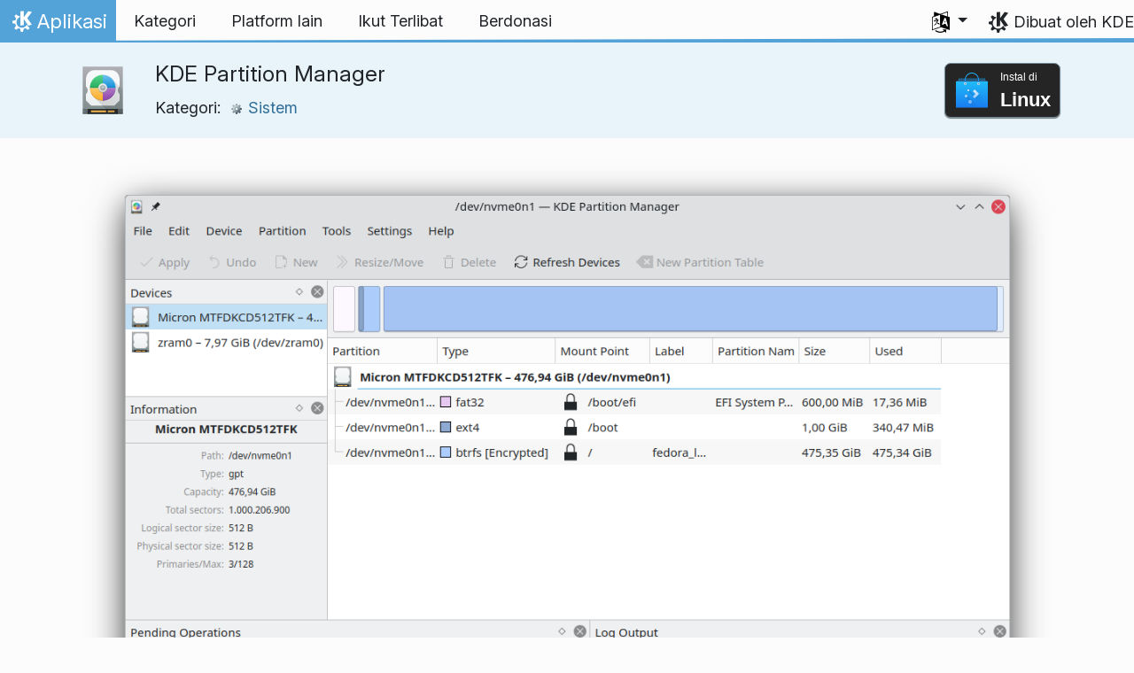

--- FILE ---
content_type: text/html
request_url: https://apps.kde.org/id/partitionmanager/
body_size: 14083
content:
<!doctype html><html lang=id itemscope itemtype=http://schema.org/WebPage><head><meta charset=utf-8><meta name=viewport content="width=device-width,initial-scale=1,shrink-to-fit=no"><meta name=description content="Kelola disk, partisi, dan sistem file"><title>KDE Partition Manager - Aplikasi KDE</title><link rel=apple-touch-icon sizes=180x180 href=/apple-touch-icon.png><link rel=icon type=image/png sizes=32x32 href=/favicon-32x32.png><link rel=icon type=image/png sizes=16x16 href=/favicon-16x16.png><link rel=manifest href=/site.webmanifest><link rel=mask-icon href=/safari-pinned-tab.svg color=#1f99f3><meta name=msapplication-TileColor content="#1f99f3"><meta name=theme-color content="#1f99f3"><link href=/id/partitionmanager/index.xml rel=alternate type=application/rss+xml title="KDE Partition Manager"><meta property="og:url" content="https://apps.kde.org/id/partitionmanager/"><meta property="og:site_name" content="Aplikasi KDE"><meta property="og:title" content="KDE Partition Manager"><meta property="og:description" content="Kelola disk, partisi, dan sistem file"><meta property="og:locale" content="id"><meta property="og:type" content="article"><meta property="article:section" content="applications"><meta property="og:image" content="https://cdn.kde.org/screenshots/partitionmanager/partitionmanager.png"><meta name=twitter:card content="summary_large_image"><meta name=twitter:image content="https://cdn.kde.org/screenshots/partitionmanager/partitionmanager.png"><meta name=twitter:title content="KDE Partition Manager"><meta name=twitter:description content="Kelola disk, partisi, dan sistem file"><script type=application/ld+json>{"@context":"http://schema.org","@type":"WebSite","url":"https:\/\/apps.kde.org\/","name":"KDE Partition Manager","inLanguage":{"@type":"Language","name":"Bahasa Indonesia"},"availableLanguage":[{"@type":"Language","name":"English"},{"@type":"Language","name":"Português brasileiro"},{"@type":"Language","name":"Română"},{"@type":"Language","name":"Français"},{"@type":"Language","name":"Español"},{"@type":"Language","name":"Català (Valencià)"},{"@type":"Language","name":"Català"},{"@type":"Language","name":"Português"},{"@type":"Language","name":"Italiano"},{"@type":"Language","name":"Azərbaycanca"},{"@type":"Language","name":"Türkçe"},{"@type":"Language","name":"Latviešu"},{"@type":"Language","name":"Nederlands"},{"@type":"Language","name":"British English"},{"@type":"Language","name":"Íslenska"},{"@type":"Language","name":"Norsk (nynorsk)"},{"@type":"Language","name":"Interlingua"},{"@type":"Language","name":"Dansk"},{"@type":"Language","name":"Eesti"},{"@type":"Language","name":"Euskara"},{"@type":"Language","name":"Magyar"},{"@type":"Language","name":"Lietuvių"},{"@type":"Language","name":"Slovenčina"},{"@type":"Language","name":"संस्कृतम्"},{"@type":"Language","name":"ਪੰਜਾਬੀ"},{"@type":"Language","name":"简体中文"},{"@type":"Language","name":"正體中文"},{"@type":"Language","name":"한국어"},{"@type":"Language","name":"Deutsch"},{"@type":"Language","name":"ქართული"},{"@type":"Language","name":"Suomi"},{"@type":"Language","name":"Svenska"},{"@type":"Language","name":"srpski ijekavski (latinica)"},{"@type":"Language","name":"srpski (latinica)"},{"@type":"Language","name":"Český"},{"@type":"Language","name":"Esperanto"},{"@type":"Language","name":"Slovenščina"},{"@type":"Language","name":"Galego"},{"@type":"Language","name":"Polski"},{"@type":"Language","name":"Ελληνικά"},{"@type":"Language","name":"Русский"},{"@type":"Language","name":"српски ијекавски"},{"@type":"Language","name":"српски"},{"@type":"Language","name":"Українська"},{"@type":"Language","name":"Български"},{"@type":"Language","name":"עברית"},{"@type":"Language","name":"العربيّة"},{"@type":"Language","name":"हिन्दी"}]}</script><link rel=canonical href=https://apps.kde.org/id/partitionmanager/><link rel=alternate hreflang=en href=https://apps.kde.org/partitionmanager/ title=English><link rel=alternate hreflang=pt-br href=https://apps.kde.org/pt-br/partitionmanager/ title="Português brasileiro"><link rel=alternate hreflang=ro href=https://apps.kde.org/ro/partitionmanager/ title=Română><link rel=alternate hreflang=fr href=https://apps.kde.org/fr/partitionmanager/ title=Français><link rel=alternate hreflang=es href=https://apps.kde.org/es/partitionmanager/ title=Español><link rel=alternate hreflang=ca-va href=https://apps.kde.org/ca-va/partitionmanager/ title="Català (Valencià)"><link rel=alternate hreflang=ca href=https://apps.kde.org/ca/partitionmanager/ title=Català><link rel=alternate hreflang=pt-pt href=https://apps.kde.org/pt-pt/partitionmanager/ title=Português><link rel=alternate hreflang=it href=https://apps.kde.org/it/partitionmanager/ title=Italiano><link rel=alternate hreflang=az href=https://apps.kde.org/az/partitionmanager/ title=Azərbaycanca><link rel=alternate hreflang=tr href=https://apps.kde.org/tr/partitionmanager/ title=Türkçe><link rel=alternate hreflang=lv href=https://apps.kde.org/lv/partitionmanager/ title=Latviešu><link rel=alternate hreflang=nl href=https://apps.kde.org/nl/partitionmanager/ title=Nederlands><link rel=alternate hreflang=en-gb href=https://apps.kde.org/en-gb/partitionmanager/ title="British English"><link rel=alternate hreflang=is href=https://apps.kde.org/is/partitionmanager/ title=Íslenska><link rel=alternate hreflang=nn href=https://apps.kde.org/nn/partitionmanager/ title="Norsk (nynorsk)"><link rel=alternate hreflang=ia href=https://apps.kde.org/ia/partitionmanager/ title=Interlingua><link rel=alternate hreflang=da href=https://apps.kde.org/da/partitionmanager/ title=Dansk><link rel=alternate hreflang=et href=https://apps.kde.org/et/partitionmanager/ title=Eesti><link rel=alternate hreflang=eu href=https://apps.kde.org/eu/partitionmanager/ title=Euskara><link rel=alternate hreflang=hu href=https://apps.kde.org/hu/partitionmanager/ title=Magyar><link rel=alternate hreflang=lt href=https://apps.kde.org/lt/partitionmanager/ title=Lietuvių><link rel=alternate hreflang=sk href=https://apps.kde.org/sk/partitionmanager/ title=Slovenčina><link rel=alternate hreflang=sa href=https://apps.kde.org/sa/partitionmanager/ title=संस्कृतम्><link rel=alternate hreflang=pa href=https://apps.kde.org/pa/partitionmanager/ title=ਪੰਜਾਬੀ><link rel=alternate hreflang=zh-cn href=https://apps.kde.org/zh-cn/partitionmanager/ title=简体中文><link rel=alternate hreflang=zh-tw href=https://apps.kde.org/zh-tw/partitionmanager/ title=正體中文><link rel=alternate hreflang=ko href=https://apps.kde.org/ko/partitionmanager/ title=한국어><link rel=alternate hreflang=de href=https://apps.kde.org/de/partitionmanager/ title=Deutsch><link rel=alternate hreflang=ka href=https://apps.kde.org/ka/partitionmanager/ title=ქართული><link rel=alternate hreflang=fi href=https://apps.kde.org/fi/partitionmanager/ title=Suomi><link rel=alternate hreflang=sv href=https://apps.kde.org/sv/partitionmanager/ title=Svenska><link rel=alternate hreflang=sr-il href=https://apps.kde.org/sr-il/partitionmanager/ title="srpski ijekavski (latinica)"><link rel=alternate hreflang=sr-la href=https://apps.kde.org/sr-la/partitionmanager/ title="srpski (latinica)"><link rel=alternate hreflang=cs href=https://apps.kde.org/cs/partitionmanager/ title=Český><link rel=alternate hreflang=eo href=https://apps.kde.org/eo/partitionmanager/ title=Esperanto><link rel=alternate hreflang=sl href=https://apps.kde.org/sl/partitionmanager/ title=Slovenščina><link rel=alternate hreflang=gl href=https://apps.kde.org/gl/partitionmanager/ title=Galego><link rel=alternate hreflang=pl href=https://apps.kde.org/pl/partitionmanager/ title=Polski><link rel=alternate hreflang=el href=https://apps.kde.org/el/partitionmanager/ title=Ελληνικά><link rel=alternate hreflang=ru href=https://apps.kde.org/ru/partitionmanager/ title=Русский><link rel=alternate hreflang=sr-ije href=https://apps.kde.org/sr-ije/partitionmanager/ title="српски ијекавски"><link rel=alternate hreflang=sr href=https://apps.kde.org/sr/partitionmanager/ title=српски><link rel=alternate hreflang=uk href=https://apps.kde.org/uk/partitionmanager/ title=Українська><link rel=alternate hreflang=bg href=https://apps.kde.org/bg/partitionmanager/ title=Български><link rel=alternate hreflang=he href=https://apps.kde.org/he/partitionmanager/ title=עברית><link rel=alternate hreflang=ar href=https://apps.kde.org/ar/partitionmanager/ title=العربيّة><link rel=alternate hreflang=hi href=https://apps.kde.org/hi/partitionmanager/ title=हिन्दी><link rel=stylesheet href=/scss/bootstrap.f3d8df6f35473aa4d111b4dd523cce7efd6429b7fda0cf250889875b97d864e4.css integrity="sha256-89jfbzVHOqTREbTdUjzOfv1kKbf9oM8lCImHW5fYZOQ="><link rel=preload href=/fonts/InterVariable.woff2 as=font crossorigin=anonymous><link rel=preload href=/fonts/glyph/glyph.ttf?5ea9rb as=font crossorigin=anonymous><link rel=stylesheet href=/css/bundle.min.31b9dae77cc06a73cd98e6b2f2a05e5acf52fbe3778a8c9fa59444273eef3cc3.css integrity="sha256-Mbna53zAanPNmOay8qBeWs9S++N3ioyfpZREJz7vPMM="><link rel=stylesheet href=https://cdn.kde.org/breeze-icons/icons.css></head><body><header id=KGlobalHeader class="header clearfix"><a class=visually-hidden href=#main>Lewati ke konten</a><nav class="navbar navbar-expand-lg"><a class="kde-logo navbar-brand" href=/id/><span class=visually-hidden>Beranda</span>
Aplikasi
</a><button class=navbar-toggler type=button data-bs-toggle=collapse data-bs-target=#navbarsExampleDefault aria-controls=navbarsExampleDefault aria-expanded=false aria-label="Toggle navigation">
<span class=navbar-toggler-icon></span></button><div class="collapse navbar-collapse" id=navbarsExampleDefault><ul class="navbar-nav col"><li class=nav-item><a class=nav-link href=/id/categories/><span>Kategori</span></a></li><li class=nav-item><a class=nav-link href=/id/platforms/><span>Platform lain</span></a></li><li class=nav-item><a class=nav-link href=https://community.kde.org/Get_Involved><span>Ikut Terlibat</span></a></li><li class=nav-item><a class=nav-link href=https://kde.org/community/donations/><span>Berdonasi</span></a></li></ul><ul class=navbar-nav><li class="nav-item dropdown" aria-describedby=language-picker-description><p class=visually-hidden id=language-picker-description>Pilih bahasa Anda</p><a class="nav-link dropdown-toggle" href=# data-bs-toggle=dropdown role=button aria-haspopup=true aria-expanded=false><img src=/aether/languages.png alt>
<span class="d-lg-none ms-2">Bahasa</span></a><div class="dropdown-menu dropdown-trans" role=listbox><a class="nav-link active dropdown-item" hreflang=id role=option lang=id href=/id/partitionmanager/>Bahasa Indonesia</a>
<a class="nav-link dropdown-item" hreflang=en role=option lang=en href=/partitionmanager/>English</a>
<a class="nav-link dropdown-item" hreflang=az role=option lang=az href=/az/partitionmanager/>Azərbaycanca</a>
<a class="nav-link dropdown-item" hreflang=en-gb role=option lang=en-gb href=/en-gb/partitionmanager/>British English</a>
<a class="nav-link dropdown-item" hreflang=ca role=option lang=ca href=/ca/partitionmanager/>Català</a>
<a class="nav-link dropdown-item" hreflang=ca-va role=option lang=ca-va href=/ca-va/partitionmanager/>Català (Valencià)</a>
<a class="nav-link dropdown-item" hreflang=cs role=option lang=cs href=/cs/partitionmanager/>Český</a>
<a class="nav-link dropdown-item" hreflang=da role=option lang=da href=/da/partitionmanager/>Dansk</a>
<a class="nav-link dropdown-item" hreflang=de role=option lang=de href=/de/partitionmanager/>Deutsch</a>
<a class="nav-link dropdown-item" hreflang=et role=option lang=et href=/et/partitionmanager/>Eesti</a>
<a class="nav-link dropdown-item" hreflang=es role=option lang=es href=/es/partitionmanager/>Español</a>
<a class="nav-link dropdown-item" hreflang=eo role=option lang=eo href=/eo/partitionmanager/>Esperanto</a>
<a class="nav-link dropdown-item" hreflang=eu role=option lang=eu href=/eu/partitionmanager/>Euskara</a>
<a class="nav-link dropdown-item" hreflang=fr role=option lang=fr href=/fr/partitionmanager/>Français</a>
<a class="nav-link dropdown-item" hreflang=gl role=option lang=gl href=/gl/partitionmanager/>Galego</a>
<a class="nav-link dropdown-item" hreflang=ia role=option lang=ia href=/ia/partitionmanager/>Interlingua</a>
<a class="nav-link dropdown-item" hreflang=is role=option lang=is href=/is/partitionmanager/>Íslenska</a>
<a class="nav-link dropdown-item" hreflang=it role=option lang=it href=/it/partitionmanager/>Italiano</a>
<a class="nav-link dropdown-item" hreflang=lv role=option lang=lv href=/lv/partitionmanager/>Latviešu</a>
<a class="nav-link dropdown-item" hreflang=lt role=option lang=lt href=/lt/partitionmanager/>Lietuvių</a>
<a class="nav-link dropdown-item" hreflang=hu role=option lang=hu href=/hu/partitionmanager/>Magyar</a>
<a class="nav-link dropdown-item" hreflang=nl role=option lang=nl href=/nl/partitionmanager/>Nederlands</a>
<a class="nav-link dropdown-item" hreflang=nn role=option lang=nn href=/nn/partitionmanager/>Norsk (nynorsk)</a>
<a class="nav-link dropdown-item" hreflang=pl role=option lang=pl href=/pl/partitionmanager/>Polski</a>
<a class="nav-link dropdown-item" hreflang=pt-pt role=option lang=pt-pt href=/pt-pt/partitionmanager/>Português</a>
<a class="nav-link dropdown-item" hreflang=pt-br role=option lang=pt-br href=/pt-br/partitionmanager/>Português brasileiro</a>
<a class="nav-link dropdown-item" hreflang=ro role=option lang=ro href=/ro/partitionmanager/>Română</a>
<a class="nav-link dropdown-item" hreflang=sk role=option lang=sk href=/sk/partitionmanager/>Slovenčina</a>
<a class="nav-link dropdown-item" hreflang=sl role=option lang=sl href=/sl/partitionmanager/>Slovenščina</a>
<a class="nav-link dropdown-item" hreflang=sr-la role=option lang=sr-la href=/sr-la/partitionmanager/>srpski (latinica)</a>
<a class="nav-link dropdown-item" hreflang=sr-il role=option lang=sr-il href=/sr-il/partitionmanager/>srpski ijekavski (latinica)</a>
<a class="nav-link dropdown-item" hreflang=fi role=option lang=fi href=/fi/partitionmanager/>Suomi</a>
<a class="nav-link dropdown-item" hreflang=sv role=option lang=sv href=/sv/partitionmanager/>Svenska</a>
<a class="nav-link dropdown-item" hreflang=tr role=option lang=tr href=/tr/partitionmanager/>Türkçe</a>
<a class="nav-link dropdown-item" hreflang=el role=option lang=el href=/el/partitionmanager/>Ελληνικά</a>
<a class="nav-link dropdown-item" hreflang=bg role=option lang=bg href=/bg/partitionmanager/>Български</a>
<a class="nav-link dropdown-item" hreflang=ru role=option lang=ru href=/ru/partitionmanager/>Русский</a>
<a class="nav-link dropdown-item" hreflang=sr role=option lang=sr href=/sr/partitionmanager/>српски</a>
<a class="nav-link dropdown-item" hreflang=sr-ije role=option lang=sr-ije href=/sr-ije/partitionmanager/>српски ијекавски</a>
<a class="nav-link dropdown-item" hreflang=uk role=option lang=uk href=/uk/partitionmanager/>Українська</a>
<a class="nav-link dropdown-item" hreflang=ka role=option lang=ka href=/ka/partitionmanager/>ქართული</a>
<a class="nav-link dropdown-item" hreflang=he role=option lang=he href=/he/partitionmanager/>עברית</a>
<a class="nav-link dropdown-item" hreflang=ar role=option lang=ar href=/ar/partitionmanager/>العربيّة</a>
<a class="nav-link dropdown-item" hreflang=sa role=option lang=sa href=/sa/partitionmanager/>संस्कृतम्</a>
<a class="nav-link dropdown-item" hreflang=hi role=option lang=hi href=/hi/partitionmanager/>हिन्दी</a>
<a class="nav-link dropdown-item" hreflang=pa role=option lang=pa href=/pa/partitionmanager/>ਪੰਜਾਬੀ</a>
<a class="nav-link dropdown-item" hreflang=ko role=option lang=ko href=/ko/partitionmanager/>한국어</a>
<a class="nav-link dropdown-item" hreflang=zh-tw role=option lang=zh-tw href=/zh-tw/partitionmanager/>正體中文</a>
<a class="nav-link dropdown-item" hreflang=zh-cn role=option lang=zh-cn href=/zh-cn/partitionmanager/>简体中文</a></div></li></ul></div><a class=made-by-kde target=_blank href=https://kde.org>Dibuat oleh KDE</a></nav></header><div id=main><main itemscope itemtype=http://schema.org/SoftwareApplication><meta itemprop=operatingSystem content="Linux"><meta itemprop=name content="KDE Partition Manager"><meta itemprop=isFamilyFriendly content="true"><meta itemprop=applicationCategory content="system"><div class="application-header pt-2 pb-2"><div class="container d-flex"><div class="d-flex align-items-center icon-text-header"><img width=64 height=64 class=me-4 src=/app-icons/org.kde.partitionmanager.svg alt="Ikon KDE Partition Manager" title="KDE Partition Manager" aria-hidden=true loading=lazy><div><h1 class="h3 mt-0">KDE Partition Manager</h1><span class="d-flex flex-wrap">Kategori: &nbsp; <span class=me-5><a href=/id/categories/system/><img width=16 height=16 src=/app-icons/categories/system.svg alt="Ikon Sistem" title=Sistem aria-hidden=true loading=lazy>
Sistem</a></span></span></div></div><div class="store-badge ms-auto align-self-center" id=top-badge></div></div></div><div class=container style=overflow:hidden><div class="text-center screenshot my-3"><img src=https://cdn.kde.org/screenshots/partitionmanager/partitionmanager.png class=img-fluid alt="Tangkapan Layar KDE Partition Manager"></div><div class=row><section class="description col-12 col-md-8 col-lg-9"><div>KDE Partition Manager adalah sebuah utilitas untuk membantu kamu mengelola disk, partisi, dan sistem file di komputermu. Hal ini memungkinkan kamu dengan mudah membuat, menyalin, memindah, menghapus, mencadangkan, memulihkan, mengubah ukuran tanpa kehilangan data termasuk ext2/3/4, btrfs, reiserfs, NTFS, FAT16/32, JFS, XFS dan lainnya.</div><div class=row><div class="col-12 col-sm-4 d-flex flex-column mb-3 store-badge linux-badge"><a href=appstream://org.kde.partitionmanager.desktop class="d-flex align-self-center"><div class="custom-store-badge img-fluid align-self-center"><img src=/store_badges/appstream.svg><div class=text-container><div class=store-pre-title>Instal di</div><div class=store-title>Linux</div></div></div></a><small>This button only works with <a href=https://apps.kde.org/id/discover>Discover</a> and other AppStream application stores. You can also use your distribution’s package manager.</small></div></div><h2 class="mb-0 d-flex">Rilisan
<a href=/id/partitionmanager/index.xml target=_blank rel="noopener noreferrer" class="ms-auto post-feed" style=font-size:1rem>RSS <i class="icon icon_rss"></i></a></h2><div class="ms-3 release mt-1 h5">25.12.1
<small class=text-muted>2026-01-08</small></div><div class="ms-3 release mt-1 h5">25.12.0
<small class=text-muted>2025-12-11</small></div><div class="ms-3 release mt-1 h5">25.08.3
<small class=text-muted>2025-11-06</small></div><div class="ms-3 release mt-1 h5">25.08.2
<small class=text-muted>2025-10-09</small></div><div class="ms-3 release mt-1 h5">25.08.1
<small class=text-muted>2025-09-11</small></div><div class="ms-3 release mt-1 h5">25.08.0
<small class=text-muted>2025-08-14</small></div><div class="ms-3 release mt-1 h5">25.04.3
<small class=text-muted>2025-07-03</small></div><div class="ms-3 release mt-1 h5">25.04.2
<small class=text-muted>2025-06-05</small></div><div class="ms-3 release mt-1 h5">25.04.1
<small class=text-muted>2025-05-08</small></div><div class="ms-3 release mt-1 h5">25.04.0
<small class=text-muted>2025-04-17</small></div><div class="ms-3 release mt-1 h5">24.12.3
<small class=text-muted>2025-03-06</small></div><div class="ms-3 release mt-1 h5">24.12.2
<small class=text-muted>2025-02-06</small></div><div class="ms-3 release mt-1 h5">24.12.1
<small class=text-muted>2025-01-09</small></div><div class="ms-3 release mt-1 h5">24.12.0
<small class=text-muted>2024-12-12</small></div><div class="ms-3 release mt-1 h5">24.08.3
<small class=text-muted>2024-11-07</small></div><div class="ms-3 release mt-1 h5">24.08.2
<small class=text-muted>2024-10-10</small></div><div class="ms-3 release mt-1 h5">24.08.1
<small class=text-muted>2024-09-12</small></div><div class="ms-3 release mt-1 h5">24.08.0
<small class=text-muted>2024-08-22</small></div><div class="ms-3 release mt-1 h5">24.05.2
<small class=text-muted>2024-07-04</small></div><div class="ms-3 release mt-1 h5">24.05.1
<small class=text-muted>2024-06-13</small></div><div class="ms-3 release mt-1 h5">24.05.0
<small class=text-muted>2024-05-23</small></div><div class="ms-3 release mt-1 h5">24.02.2
<small class=text-muted>2024-04-11</small></div><div class="ms-3 release mt-1 h5">24.02.1
<small class=text-muted>2024-03-21</small></div><div class="ms-3 release mt-1 h5">24.02.0
<small class=text-muted>2024-02-28</small></div><div class="ms-3 release mt-1 h5">23.08.5
<small class=text-muted>2024-02-15</small></div></section><aside class="details col-12 col-md-4 col-lg-3"><h3>Rincian untuk KDE Partition Manager</h3><i class="icon icon_tools-report-bug"></i>&nbsp;
<a href="https://bugs.kde.org/enter_bug.cgi?format=guided&amp;product=partitionmanager">Laporkan sebuah kutu</a><br><i class="icon icon_code-context"></i>&nbsp;
<a href=https://invent.kde.org/system/partitionmanager>Telusuri kode sumber</a><br><i class="icon icon_license"></i>&nbsp;
<a itemprop=license href=https://spdx.org/licenses/GPL-3.0+.html>GPL-3.0+</a><br><i class="icon icon_love-amarok"></i>&nbsp;Supported by:
muskats, Benjamin Xiao, Christophe Chailloleau-Leclerc, bean, Kyzz and ElOssiPolar (@ElOssiPolar@digitalcourage.social).<br><a href=https://kde.org/fundraisers/yearend2025/#adopt-an-app>Support KDE Partition Manager too by joining our yearly fundraiser.</a><h4>Dapatkan bantuan</h4><i class="icon icon_address-book-new"></i>&nbsp;
<a href="https://docs.kde.org/?application=partitionmanager">Handbook KDE Partition Manager</a><br><i class="icon icon_dialog-messages"></i>&nbsp;
<a href=https://discuss.kde.org/c/help/6>Forum</a><br><i class="icon icon_irc-channel-active"></i>&nbsp;
<a href=irc://irc.libera.chat/calamares>#calamares</a> di Libera.Chat<br><h4>Get involved</h4><i class="icon icon_messagebox_warning"></i>&nbsp;
<a href="https://bugs.kde.org/buglist.cgi?product=partitionmanager&amp;resolution=---">Bug list</a><br><img src=/aether/languages.png height=18>&nbsp;
<a href=https://l10n.kde.org/stats/gui/trunk-kf6/package/partitionmanager/>Trunk GUI</a>
-
<a href=https://l10n.kde.org/stats/doc/trunk-kf6/package/partitionmanager/>Doc</a>
|
<a href=https://l10n.kde.org/stats/gui/stable-kf6/package/partitionmanager/>Stable GUI</a>
-
<a href=https://l10n.kde.org/stats/doc/stable-kf6/package/partitionmanager/>Doc</a><br></aside></phu.nguyen@kdemail.net></carlschwan@kde.org></div></div></main></div><footer id=kFooter class=footer><section id=kFooterIncome class=container><div id=kDonateForm><div class=center><h2 class="h5 mt-2 mb-3">Berdonasi ke KDE <a href=https://kde.org/community/donations/index.php#money target=_blank>Mengapa Berdonasi?</a></h2><form action=https://www.paypal.com/en_US/cgi-bin/webscr method=post onsubmit='return amount.value>=2||window.confirm(`Donasi Anda lebih kecil dari 2€. Ini berarti sebagian besar donasi Anda
akan dihabiskan oleh biaya pemrosesan. Apakah Anda ingin melanjutkan?`)'><input type=hidden name=no_note value=0>
<input type=hidden name=lc value=GB>
<input type=hidden name=item_name value="Pengembangan dan komunikasi perangkat lunak KDE">
<input type=hidden name=cbt value="Kembali ke kde.org">
<input type=hidden name=return value=https://kde.org/community/donations/thanks_paypal.php>
<input type=hidden name=notify_url value=https://kde.org/community/donations/notify.php>
<input type=hidden name=business value=kde-ev-paypal@kde.org>
<input type=hidden name=cmd value=_donations>
<input type=hidden name=currency_code value=EUR>
<input type=hidden name=custom value=//kde.org/index/donation_box>
<label class=visually-hidden for=donateAmountField>Jumlah</label><input type=text name=amount value=20.00 id=donateAmountField data-kpxc-id=donateAmountField> €
<button type=submit id=donateSubmit>Berdonasi via PayPal</button></form><span class=h6><a class="mt-3 d-inline-block" href=https://kde.org/community/donations target=_blank>Cara lain untuk berdonasi</a></span></div></div><div id=kMetaStore><div class=center><h2 class="h5 mb-3 mt-2">Kunjungi KDE MetaStore</h2><p class=h6>Tunjukkan kecintaan Anda untuk KDE! Beli buku, mug, pakaian, dan lainnya untuk mendukung KDE.</p><a href=https://kde.org/stuff/metastore class=button>Telusuri</a></div></div></section><section id=kLinks class="container pb-4"><div class=row><nav class=col-sm><h3>Produk</h3><a href=https://kde.org/id/plasma-desktop hreflang=/id>Plasma</a>
<a href=https://apps.kde.org/id hreflang=/id>Aplikasi KDE</a>
<a href=https://develop.kde.org/products/frameworks/>Kerangka Kerja KDE</a>
<a href=https://plasma-mobile.org/id hreflang=/id>Plasma Mobile</a>
<a href=https://neon.kde.org/>KDE neon</a></nav><nav class=col-sm><h3>Pengembangan</h3><a href=https://api.kde.org/>Dokumentasi API</a>
<a href=https://doc.qt.io/ rel=noopener target=_blank>Dokumentasi Qt</a>
<a href=https://kde.org/goals>Sasaran KDE</a>
<a href=https://invent.kde.org/>Kode sumber</a></nav><nav class=col-sm><h3>Berita & Pers</h3><a href=https://kde.org/id/announcements/ hreflang=/id>Pengumuman</a>
<a href=https://blogs.kde.org/>KDE Blogs</a>
<a href=https://planet.kde.org/>Planet KDE</a>
<a href=https://kde.org/contact/>Kontak Pers</a>
<a href=https://kde.org/id/stuff>Hal-Hal Lain</a>
<a href=https://kde.org/thanks>Terima Kasih</a></nav><nav class=col-sm><h3>Sumber Daya</h3><a href=https://community.kde.org/Main_Page>Wiki Komunitas</a>
<a href=https://kde.org/support/>Help</a>
<a href=https://kde.org/download/>Unduh Perangkat Lunak KDE</a>
<a href=https://kde.org/code-of-conduct/>Kode Etik</a>
<a href=https://kde.org/privacypolicy>Kebijakan Privasi</a>
<a href=https://kde.org/privacypolicy-apps>Kebijakan Privasi Aplikasi</a></nav><nav class=col-sm><h3>Destinasi</h3><a href=https://store.kde.org/>Toko KDE</a>
<a href=https://ev.kde.org/>KDE e.V.</a>
<a href=https://kde.org/community/whatiskde/kdefreeqtfoundation>Yayasan KDE Qt Bebas</a>
<a href=https://timeline.kde.org/id hreflang=/id>Linimasa KDE</a>
<a href=https://manifesto.kde.org/id hreflang=/id>Manifesto KDE</a>
<a href=https://kde.org/support/international/>Situs Web Internasional</a></nav></div></section><div id=kSocial class=container><a href=https://go.kde.org/matrix/#/#kde:kde.org aria-label="Bagikan di Matrix"><svg class="social/matrix-icon" width="32" height="32" viewBox="0 0 32 32"><rect width="32" height="32" rx="4" ry="4" style="paint-order:markers stroke fill"/><path transform="matrix(.046154 0 0 .046154 4 4)" d="m0 .21667e-5v520h49.385v-11.891H13.711v-496.22h35.674v-11.891H0zm470.62.0v11.891h35.674v496.22H470.62v11.891h49.385v-520H470.62zm-246.92 164.19c-12.2.0-23.1 2.6134-32.5 7.9134-9.4 5.2-17.506 12.574-24.206 22.174h-.67708v-25.094h-47.988v185.61h50.866v-107.57c0-9.1 1.2932-16.532 3.8932-22.132s5.8215-9.9069 9.5215-12.907 7.6104-4.9938 11.51-6.0938 7.0792-1.6081 9.4792-1.6081c8.2.0 14.293 1.4048 18.493 4.1048s7.2137 6.418 9.0137 10.918c1.8 4.6 2.8892 9.4958 3.0892 14.896.3 5.4.42318 10.792.42318 16.292v104.02h50.908v-103.3c0-5.7.46954-11.412 1.2695-17.012.8-5.7 2.4935-10.707 4.9935-15.107 2.5-4.5 6.0102-7.991 10.41-10.791 4.4-2.7 10.193-4.1048 17.393-4.1048 7.1.0 12.812 1.197 17.012 3.597s7.3215 5.5908 9.5215 9.6908c2.1 4 3.3932 8.8034 3.8932 14.303s.67708 11.404.67708 17.604v105.12h50.908v-124.12c0-12-1.6935-22.18-4.9935-30.68-3.4-8.5-8.0072-15.309-14.007-20.609s-13.097-9.1104-21.497-11.51-17.495-3.597-27.295-3.597c-12.9.0-24.116 3.1099-33.516 9.3099s-16.886 13.397-22.386 21.497c-5.1-11.4-12.39-19.494-22.09-23.994s-20.419-6.8132-32.119-6.8132z" fill="#fff"/></svg>
</a><a href=https://floss.social/@kde aria-label="Bagikan di Mastodon"><svg class="social/mastodon-icon" width="32" height="32" viewBox="0 0 32 32" xmlns:xlink="http://www.w3.org/1999/xlink"><defs><linearGradient id="linearGradient3" x1="16" x2="16" y1="32" gradientUnits="userSpaceOnUse"><stop stop-color="#563acc" offset="0"/><stop stop-color="#6364ff" offset="1"/></linearGradient></defs><rect width="32" height="32" rx="4" ry="4" fill="url(#linearGradient3)" style="paint-order:markers stroke fill"/><path d="m15.785 4c-3.9462.0-4.7928.24201-5.2423.30854-2.5901.38288-4.9556 2.2088-5.5295 4.8181-.27603 1.285-.30524 2.7096-.25396 4.0164.0731 1.874.08732 3.745.25752 5.6114.11766 1.2398.32281 2.4698.61412 3.6806.54551 2.2362 2.7537 4.0968 4.9171 4.856 2.3163.79176 4.8077.92334 7.1944.37975.26257-.06109.52185-.1317.77789-.21242.58041-.18434 1.2596-.39084 1.7593-.75297.0069-.0051.01267-.01145.01662-.01899.004-.0076.0062-.01579.0065-.02433v-1.8091c-122e-6-.008-.0018-.01541-.0053-.02255-.0036-.0071-.0086-.01347-.01483-.01839-.0063-.0049-.01358-.0084-.02136-.01009-.0078-.0017-.01599-.0018-.02374.0-1.5292.3652-3.0963.54818-4.6685.5453-2.7057.0-3.4336-1.2835-3.642-1.818-.16748-.46196-.27373-.94404-.31626-1.4336-456e-6-.0082 82e-5-.0162.0042-.02374.0033-.0075.0085-.01438.01483-.01958.0064-.0052.0139-.0089.02196-.01068.008-.0018.01634-.0015.02433 608e-6 1.5037.36274 3.0457.54572 4.5926.5453.37203.0.74288 303e-6 1.1149-.0095 1.5558-.04363 3.1954-.12359 4.7261-.42247.03819-.0077.07646-.01392.10918-.02374 2.4144-.46363 4.7122-1.9189 4.9456-5.6037.0087-.14506.03026-1.5198.03026-1.6703.0011-.5116.16502-3.6288-.02374-5.5443-.34695-2.5787-2.5947-4.6112-5.2589-5.005-.4495-.06654-2.1522-.30854-6.0973-.30854zm-3.2913 3.9268c1.2994.0 2.2813.49953 2.9359 1.4976l.63133 1.0603.63311-1.0603c.6546-.9981 1.6363-1.4976 2.9336-1.4976 1.1216.0 2.0259.39513 2.7176 1.1642.66769.77013 1.0011 1.8096 1.0004 3.1193v6.4065h-2.539v-6.2172c0-1.309-.54531-1.9771-1.6549-1.9771-1.2198.0-1.8305.78981-1.8305 2.3497v3.4035h-2.5235v-3.4035c0-1.5599-.61194-2.3497-1.8317-2.3497-1.103.0-1.6543.66809-1.6543 1.9771v6.2172h-2.5378v-6.4065c0-1.309.33432-2.3484 1.0028-3.1193.6895-.76904 1.5944-1.1642 2.717-1.1642z" fill="#fff" stroke-width=".3038"/></svg>
</a><a href=https://bsky.app/profile/kde.org aria-label="Share on Bluesky"><svg class="social/bluesky-icon" width="32" height="32" viewBox="0 0 32 32"><rect width="32" height="32" rx="4" ry="4" fill="#1185fe" style="paint-order:markers stroke fill"/><path d="m9.2023 6.8566c2.7516 2.0657 5.711 6.2542 6.7977 8.5018 1.0867-2.2476 4.0462-6.4361 6.7977-8.5018C24.7831 5.3661 28 4.2128 28 7.8826c0 .73293-.42021 6.1569-.66668 7.0375-.85669 3.0614-3.9784 3.8422-6.7553 3.3696 4.8539.8261 6.0886 3.5624 3.422 6.2988-5.0645 5.1968-7.2791-1.3039-7.8466-2.9696-.10403-.30536-.1527-.44822-.15342-.32674-72e-5-.12148-.0494.0214-.15342.32674-.56747 1.6657-2.7821 8.1665-7.8466 2.9696-2.6667-2.7363-1.4319-5.4727 3.422-6.2988-2.7769.47261-5.8986-.30824-6.7553-3.3696C4.42021 14.03945 4 8.6155 4 7.8826c0-3.6698 3.2169-2.5165 5.2023-1.026z" fill="#fff" stroke-width=".042254"/></svg>
</a><a href=https://www.facebook.com/kde/ aria-label><svg class="social/facebook-icon" width="32" height="32" viewBox="0 0 32 32"><g><rect width="32" height="32" rx="4" ry="4" fill="#0866ff" style="paint-order:markers stroke fill"/><path d="m22.729 20.07.96407-5.2499h-5.6116v-1.8567c0-2.7744 1.0884-3.8414 3.9054-3.8414.87501.0 1.5793.0213 1.9848.06398v-4.7591c-.76829-.21344-2.6463-.42689-3.7347-.42689-5.7408.0-8.3871 2.7104-8.3871 8.5579v2.2622h-3.5426v5.2499h3.5426v11.93l6.2316-3e-6v-11.93z" fill="#fff"/></g></svg>
</a><a href=https://www.linkedin.com/company/29561/ aria-label="Bagikan di LinkedIn"><svg class="social/linkedin-icon" width="32" height="32" viewBox="0 0 32 32"><g><rect width="32" height="32" rx="4" ry="4" fill="#2867b2" style="paint-order:markers stroke fill"/><path d="m6.9275 4.0671C5.3107 4.0671 4 5.3778 4 6.9946s1.3107 2.9275 2.9275 2.9275S9.855 8.6114 9.855 6.9946 8.5443 4.0671 6.9275 4.0671zm15.473 7.5726c-.62686-.0231-1.2393.0015-1.6025.08233-1.3205.29379-2.518 1.0873-3.2019 2.1224l-.24396.36975-.01715-1.1035-.01676-1.1031h-4.8059v15.925h4.9901l.02058-4.6683c.02005-4.5567.02391-4.6798.15514-5.1463.2742-.97488.6539-1.4907 1.3482-1.8312.7382-.36205 1.8769-.40207 2.5989-.09148.42096.18109.88969.69391 1.0677 1.1676.32318.85996.3265.90876.35602 5.9015l.02745 4.6683h4.9241l-781e-6-4.8559c-39e-5-2.6806-.02832-5.1772-.06251-5.5736-.28747-3.3334-1.4423-5.0326-3.848-5.6602-.42044-.10968-1.0618-.18045-1.6886-.20355zm-17.945.36784v15.925h4.9962v-15.925z" fill="#fff" stroke-linejoin="round" stroke-width=".64462" style="paint-order:markers stroke fill"/></g></svg>
</a><a href=https://www.reddit.com/r/kde/ aria-label="Bagikan di Reddit"><svg class="social/reddit-icon" width="32" height="32" viewBox="0 0 32 32"><rect width="32" height="32" rx="4" ry="4" fill="#ff4500" style="paint-order:markers stroke fill"/><path class="cls-1" d="m19.051 8.5775c.26003 1.1022 1.2498 1.9233 2.4316 1.9233 1.3798.0 2.4984-1.1186 2.4984-2.4984S22.8624 5.504 21.4826 5.504c-1.2064.0-2.2126.85505-2.4469 1.9924-2.0205.21669-3.5982 1.9303-3.5982 4.007v.01288c-2.1974.09253-4.2038.71801-5.7968 1.7054-.59151-.45798-1.3341-.73089-2.14-.73089-1.9338.0-3.501 1.5672-3.501 3.501.0 1.4032.8246 2.612 2.0158 3.1707.11596 4.0644 4.5447 7.3335 9.9924 7.3335s9.8823-3.2726 9.9924-7.3406c1.1818-.56222 1.9994-1.7675 1.9994-3.1625.0-1.9338-1.5672-3.501-3.501-3.501-.80234.0-1.5414.27057-2.1318.72504-1.607-.99444-3.6357-1.6199-5.8553-1.7031v-.0094c0-1.4876 1.1057-2.7221 2.5394-2.9247zm-9.5508 9.6363c.05857-1.2697.9019-2.2442 1.8823-2.2442.98038.0 1.73 1.0296 1.6714 2.2993-.05856 1.2697-.79063 1.7312-1.7722 1.7312s-1.8401-.51654-1.7816-1.7862zm11.134-2.2442c.98155.0 1.8249.97452 1.8823 2.2442C22.57507 19.4835 21.71533 20 20.7349 20c-.98038.0-1.7136-.46032-1.7722-1.7312-.05857-1.2697.6899-2.2993 1.6714-2.2993zm-1.1666 5.1818c.1839.01874.30102.20966.22958.38067-.60322 1.4419-2.0275 2.4551-3.6896 2.4551s-3.0852-1.0132-3.6896-2.4551c-.07145-.17101.04568-.36193.22958-.38067 1.0776-.10893 2.243-.16867 3.46-.16867s2.3813.05974 3.46.16867z" fill="#fff" stroke-width="0"/></svg>
</a><a href=https://lemmy.kde.social/ aria-label="Share on Lemmy"><svg class="social/lemmy-icon" width="32" height="32" viewBox="0 0 32 32"><rect width="32" height="32" rx="4" ry="4" fill="#00a846" style="paint-order:markers stroke fill"/><path d="m6.9596 8.222c-.11217.002-.22327.009-.33304.022-.87819.10114-1.6692.56831-2.1541 1.3848-.47516.8-.59207 1.6809-.3499 2.4971s.82879 1.5578 1.6973 2.1453a.36394.36394.0 00.016.0102c.74509.44927 1.4871.75185 2.2818.90825-.0194.32812-.02.66476.001 1.01.0634 1.0427.43337 2.0017.99201 2.85l-2.0035.81787a.41589.41589.0 00-.2279.54226.41589.41589.0 00.54225.22785l2.2025-.89911c.40824.48671.87651.92792 1.3799 1.3148.0193.0148.0394.0282.0588.0428l-1.2903 1.7085a.41589.41589.0 00.0813.58256.41589.41589.0 00.58252-.0813l1.3111-1.7361c.71919.4552 1.4815.80998 2.2348 1.0449.38634.71079 1.1429 1.1637 2.0179 1.1637.88349.0 1.6408-.48733 2.0238-1.1844.74558-.2393 1.4988-.59516 2.2104-1.0487l1.3296 1.7605a.41589.41589.0 00.58251.0813.41589.41589.0 00.0813-.58256l-1.3094-1.7338c.009-.007.0178-.0126.0264-.0192.49739-.38074.96185-.81348 1.3693-1.2904l2.1467.87631a.41589.41589.0 00.54221-.22785.41589.41589.0 00-.22785-.54226l-1.9396-.79183c.57642-.85341.96487-1.8194 1.0456-2.8703.0267-.34745.0308-.68716.0154-1.0189.78945-.15714 1.5271-.45849 2.2678-.9051a.36394.36394.0 00.016-.0102c.86849-.58749 1.4551-1.3291 1.6973-2.1453.24217-.81624.12526-1.6971-.34989-2.4971-.48492-.81644-1.2759-1.2836-2.1541-1.3848-.10977-.0126-.22086-.02-.33304-.022-.78519-.0142-1.623.22937-2.4286.6944-.59274.34218-1.1265.8665-1.5447 1.4383-1.1697-.6696-2.6914-1.047-4.5616-1.0779-.16772-.003-.33824-.003-.51154 5e-5-2.085.034-3.7537.42958-5.0142 1.1444a.36391.36391.0 00-.009-.0155c-.42343-.59171-.97243-1.1369-1.5829-1.4893-.80556-.46503-1.6434-.70856-2.4286-.6944zm.0128.72801c.62611-.0101 1.3412.18643 2.0519.59668.4848.27987.97436.75559 1.3448 1.2697-.17523.12866-.34138.26431-.49671.40808-.92163.853-1.4701 1.9613-1.6759 3.2376-.67872-.14042-1.3116-.39941-1.9754-.79853-.75538-.51279-1.2162-1.1227-1.4007-1.7447-.18511-.62394-.10719-1.2701.2779-1.9184.37427-.63015.92731-.95463 1.6116-1.0334.0855-.01.17318-.0155.26262-.017zm18.055.0c.0894.001.17709.007.26262.017.68429.0788 1.2373.40329 1.6116 1.0334.38509.64837.46302 1.2945.27791 1.9184-.18455.62203-.64537 1.2319-1.4008 1.7447-.65633.39462-1.2826.65191-1.9527.79335-.19333-1.2997-.74317-2.4372-1.6734-3.3069-.14856-.13889-.30687-.27019-.47367-.39472.3645-.48996.8314-.94003 1.2965-1.2085.71066-.41025 1.4258-.60676 2.0519-.59668zm-8.5343 1.0545c2.3902.0392 4.0843.669 5.1626 1.6771 1.1502 1.0753 1.6428 2.6016 1.4994 4.4681-.13115 1.708-1.2212 3.2282-2.6529 4.3241-.69023.52834-1.4582.95163-2.218 1.2495.004-.0516.007-.10352.007-.15591.003-1.1964-.93058-2.2129-2.2911-2.2129-1.3606.0-2.3213 1.0152-2.291 2.2212.001.058.006.11491.011.17134-.77875-.29818-1.5675-.7287-2.2725-1.2706-1.424-1.0946-2.4984-2.6118-2.6023-4.3209-.11295-1.8568.37814-3.3385 1.5216-4.3968 1.1434-1.0583 2.9852-1.7107 5.6392-1.754.16556-.003.32797-.003.48732-1e-4zm-4.1296 6.8277c-.60532.0-1.096.49152-1.096 1.0978.0.6063.49071 1.0978 1.096 1.0978s1.096-.49152 1.096-1.0978c0-.60629-.49072-1.0978-1.096-1.0978zm7.2826.0101c-.59979.0-1.086.48701-1.086 1.0878.0.60076.48619 1.0878 1.086 1.0878.5998.0 1.086-.487 1.086-1.0878.0-.60075-.48624-1.0878-1.086-1.0878zm-3.6463 3.24c1.0238.0 1.5653.63842 1.5633 1.4834-.002.7849-.67217 1.4851-1.5633 1.4851-.91678.0-1.5399-.5633-1.5634-1.4934-.021-.83475.53964-1.4751 1.5634-1.4751z" fill="#fff" stroke-linecap="round" stroke-linejoin="round" stroke-width=".025993"/></svg>
</a><a href=https://www.youtube.com/@KdeOrg aria-label="Bagikan di YouTube"><svg class="social/youtube-icon" width="32" height="32" viewBox="0 0 32 32"><g><rect width="32" height="32" rx="4" ry="4" fill="red" style="paint-order:markers stroke fill"/><path d="m13.6 19.6v-7.2001l6.2352 3.6zm13.899-9.3768c-.27618-1.0324-1.0893-1.8458-2.1219-2.1217-1.8716-.50159-9.3768-.50159-9.3768-.50159s-7.5049.0-9.3766.50159c-1.0326.27598-1.8458 1.0893-2.1217 2.1217-.50159 1.8716-.50159 5.7767-.50159 5.7767s0 3.9051.50159 5.7767c.27598 1.0324 1.0891 1.8458 2.1217 2.1217 1.8716.50159 9.3766.50159 9.3766.50159s7.5051.0 9.3768-.50159c1.0326-.27598 1.8458-1.0893 2.1219-2.1217.5014-1.8716.5014-5.7767.5014-5.7767s0-3.9051-.5014-5.7767" fill="#fff"/></g></svg>
</a><a href=https://tube.kockatoo.org/a/kde_community/video-channels aria-label="Share on PeerTube"><svg class="social/peertube-icon" width="32" height="32" viewBox="0 0 32 32"><rect width="32" height="32" rx="4" ry="4" fill="#f2680c" style="paint-order:markers stroke fill"/><path class="cls-3" d="m7.975 3.98v12l9.0003-6.0002zm9.0003 6.0002v12l9.0003-6.0002zm0 12L7.975 15.98v12z" fill="#fff" stroke-width="1.125"/></svg>
</a><a href=https://vk.com/kde_ru aria-label="Bagikan di VK"><svg class="social/vk-icon" width="32" height="32" viewBox="0 0 32 32"><rect width="32" height="32" rx="4" ry="4" fill="#07f" style="paint-order:markers stroke fill"/><path d="m17.22 23.487C9.1121 23.487 4.192 17.8617 4 8.514h4.1064c.12801 6.8666 3.2521 9.7807 5.6469 10.375V8.514h3.9368v5.9245c2.3099-.25602 4.7264-2.9514 5.5404-5.9245h3.8706c-.61996 3.6577-3.2506 6.3531-5.1118 7.465 1.8611.89896 4.8558 3.252 6.0107 7.508h-4.256c-.89895-2.8451-3.1024-5.0486-6.0539-5.3477v5.3477z" fill="#fff" stroke-width=".017558"/></svg>
</a><a href=https://www.instagram.com/kdecommunity/ aria-label="Bagikan di Instagram"><svg class="social/instagram-icon" width="32" height="32" viewBox="0 0 32 32" xmlns:xlink="http://www.w3.org/1999/xlink"><defs><linearGradient id="linearGradient2" x1="-8" x2="40" y1="40" y2="-8" gradientUnits="userSpaceOnUse"><stop stop-color="#f50000" offset="0"/><stop stop-color="#b900b4" offset="1"/></linearGradient></defs><rect width="32" height="32" rx="4" ry="4" fill="url(#linearGradient2)" style="paint-order:markers stroke fill"/><path class="cls-1" d="m11.03 4.0839c-1.2768.0602-2.1487.264-2.911.56352-.78889.30744-1.4575.72001-2.1228 1.3877-.66529.66768-1.075 1.3368-1.3803 2.1269-.29544.76392-.4956 1.6366-.552 2.9141s-.0689 1.6882-.0626 4.9469c.006 3.2588.0206 3.6672.0826 4.9474.061 1.2766.264 2.1483.56353 2.9108.30792.78888.72 1.4573 1.3879 2.1228.66793.66552 1.3366 1.0742 2.1286 1.38.76321.29496 1.6361.49609 2.9134.55201 1.2773.0559 1.6884.0689 4.9462.0626 3.2578-.006 3.668-.0206 4.9479-.0814 1.2799-.0607 2.1471-.26521 2.9098-.56329.78889-.30864 1.4578-.72001 2.1228-1.3882.66505-.66817 1.0745-1.3378 1.3795-2.1283.29568-.76321.49656-1.6361.552-2.9124.0559-1.2809.0691-1.6899.0629-4.9481-.006-3.2583-.0209-3.6668-.0816-4.9464-.0607-1.2797-.264-2.1487-.56328-2.9117-.30841-.78889-.72001-1.4568-1.3877-2.1228-.66769-.666-1.3378-1.0752-2.1281-1.3795-.76369-.29544-1.6361-.4968-2.9134-.552s-1.6884-.0694-4.9474-.0631c-3.259.006-3.667.0202-4.9469.0826m.14016 21.693c-1.17-.0509-1.8053-.24528-2.2287-.408-.56065-.216-.96001-.47712-1.3819-.89497-.42192-.41784-.68112-.81865-.9-1.3781-.16441-.42337-.36241-1.0579-.41713-2.2279-.0595-1.2646-.072-1.6443-.079-4.848-.007-3.2038.005-3.583.0607-4.848.0499-1.169.24552-1.8051.40801-2.2282.216-.56136.47616-.96001.89496-1.3817.41881-.42168.81841-.68137 1.3783-.90025.42288-.16512 1.0574-.36144 2.227-.41712 1.2655-.06 1.6447-.072 4.848-.079s3.5835.005 4.8495.0607c1.169.0509 1.8053.24456 2.2279.408.56089.216.96001.47545 1.3817.89497.42168.41952.6816.81769.90048 1.3788.16537.42169.36169 1.056.41689 2.2263.0602 1.2655.0739 1.645.0797 4.848.006 3.2031-.006 3.5835-.061 4.848-.0511 1.17-.24504 1.8055-.40801 2.2294-.216.5604-.4764.96001-.89544 1.3814-.41905.42145-.81817.68113-1.3783.90001-.4224.16488-1.0577.36168-2.2263.41736-1.2655.0595-1.6447.072-4.8492.079s-3.5825-.006-4.848-.0607m9.7825-16.191a1.44 1.44.0 101.4371-1.4424 1.44 1.44.0 00-1.4371 1.4424m-11.115 6.4256c.007 3.4032 2.7706 6.1558 6.1731 6.1493 3.4025-.006 6.157-2.7701 6.1505-6.1733-.006-3.4032-2.7711-6.1565-6.1741-6.1498-3.403.007-6.1561 2.7711-6.1496 6.1738m2.1615-.004a4.0001 4.0001.0 114.008 3.9922 3.9996 3.9996.0 01-4.008-3.9922" fill="#fff" stroke-width=".024"/></svg></a></div><div id=kLegal class=container><p class="d-block d-xl-flex flex-wrap mb-0 py-3 h6"><small lang=en class=maintenance>Dipelihara oleh <a href=mailto:kde-www@kde.org>para Webmaster KDE</a> (milis publik).
</small><small class=trademark>KDE<sup>®</sup> dan <a href=https://kde.org/media/images/trademark_kde_gear_black_logo.png>logo K Desktop Environment<sup>®</sup></a> adalah merek dagang terdaftar dari <a href=https://ev.kde.org/ title="Laman beranda organisasi nirlaba KDE">KDE e.V.</a> | <a href=https://kde.org/community/whatiskde/impressum>Hukum</a></small></p></div></footer><img src="https://stats.kde.org/matomo.php?idsite=1&amp;rec=1" style=border:0 alt>
<script>var _paq=window._paq||[];_paq.push(["disableCookies"]),_paq.push(["trackPageView"]),_paq.push(["enableLinkTracking"]),function(){t="https://stats.kde.org/",_paq.push(["setTrackerUrl",t+"matomo.php"]),_paq.push(["setSiteId","1"]);var t,n=document,e=n.createElement("script"),s=n.getElementsByTagName("script")[0];e.type="text/javascript",e.async=!0,e.defer=!0,e.src=t+"matomo.js",s.parentNode.insertBefore(e,s)}()</script><script src=/js/bundle.min.5e0dd03e1815922423a429c2876e5279246e82987a36fc84d5699875bc2aca00.js integrity="sha256-Xg3QPhgVkiQjpCnCh25SeSRugph6NvyE1WmYdbwqygA=" crossorigin=anonymous defer></script><script src=/js/swiper-bundle.min.js></script><script src=/js/app-bundle.min.bac7ddd1e5acbee0d630371a0e1bf5b05f7509bf7417e63ce46d92d4ebdebadc.js integrity="sha256-usfd0eWsvuDWMDcaDhv1sF91Cb90F+Y85G2S1Oveutw=" crossorigin=anonymous defer></script></body></html>

--- FILE ---
content_type: image/svg+xml
request_url: https://apps.kde.org/app-icons/org.kde.partitionmanager.svg
body_size: 9080
content:
<svg viewBox="0 0 48 48" xmlns="http://www.w3.org/2000/svg" xmlns:xlink="http://www.w3.org/1999/xlink">
    <linearGradient id="a" x1="6" x2="6" y1="58" y2="6" gradientUnits="userSpaceOnUse">
        <stop stop-color="#98a7b0" offset="0"/>
        <stop stop-color="#dde1e3" offset="1"/>
    </linearGradient>
    <linearGradient id="b">
        <stop stop-color="#292c2f" offset="0"/>
        <stop stop-opacity="0" offset="1"/>
    </linearGradient>
    <linearGradient id="c" x1=".593691" x2="76.196591" y1="36.119742" y2="36.119742" gradientTransform="matrix(.99166665 0 0 1 .029538 -.046272)" gradientUnits="userSpaceOnUse" xlink:href="#b"/>
    <linearGradient id="d" x1="388.423" x2="388.423" y1="557.79797" y2="505.798" gradientTransform="matrix(.83152667 0 0 .76922858 -321.64966 -385.07572)" gradientUnits="userSpaceOnUse">
        <stop stop-color="#7f8c8d" offset="0"/>
        <stop stop-color="#afb0b3" offset="1"/>
    </linearGradient>
    <linearGradient id="e" x1="-421.44699" x2="-410.44699" y1="-504.20401" y2="-493.20401" gradientTransform="matrix(1.4166667 0 0 1.4285715 1.333333 1.142857)" gradientUnits="userSpaceOnUse" xlink:href="#b"/>
    <linearGradient id="f" x1="1.333" x2="1.333" y1="48.714001" y2="9.714" gradientTransform="matrix(.73913167 0 0 .76922858 .347333 -.614286)" gradientUnits="userSpaceOnUse">
        <stop stop-color="#eef1f2" offset="0"/>
        <stop stop-color="#f9fafb" offset="1"/>
    </linearGradient>
    <linearGradient id="g" x1="6" x2="6" y1="58" y2="6" gradientTransform="matrix(.41954831 0 0 .42307393 10.574493 8.318726)" gradientUnits="userSpaceOnUse" xlink:href="#a"/>
    <linearGradient id="h" x1="32" x2="32" y1="58" y2="32" gradientTransform="matrix(-.41954831 0 0 .42307393 37.425586 8.318726)" gradientUnits="userSpaceOnUse">
        <stop stop-color="#8e44ad" offset="0"/>
        <stop stop-color="#af7ac4" offset="1"/>
    </linearGradient>
    <linearGradient id="i" x1="32" x2="32" y1="58" y2="32" gradientTransform="matrix(.41954831 0 0 .42307393 10.574493 8.318726)" gradientUnits="userSpaceOnUse">
        <stop stop-color="#fdad23" offset="0"/>
        <stop stop-color="#fdc96f" offset="1"/>
    </linearGradient>
    <linearGradient id="j" x1="32" x2="32" y1="32" y2="6" gradientTransform="matrix(.41954831 0 0 .42307393 10.574493 8.318726)" gradientUnits="userSpaceOnUse">
        <stop stop-color="#27ad60" offset="0"/>
        <stop stop-color="#58d68d" offset="1"/>
    </linearGradient>
    <linearGradient id="k" x1="32" x2="32" y1="32" y2="6" gradientTransform="matrix(.41954831 0 0 .42307393 10.574493 8.318726)" gradientUnits="userSpaceOnUse">
        <stop stop-color="#1190d9" offset="0"/>
        <stop stop-color="#73c4ef" offset="1"/>
    </linearGradient>
    <linearGradient id="l" x1="32" x2="32" y1="41" y2="23" gradientTransform="matrix(.41954831 0 0 .42307393 10.574493 8.318726)" gradientUnits="userSpaceOnUse">
        <stop stop-color="#cecece" offset="0"/>
        <stop stop-color="#ececec" offset="1"/>
    </linearGradient>
    <linearGradient id="m" x1="32" x2="32" y1="36" y2="28" gradientTransform="matrix(.41954831 0 0 .42307393 10.574493 8.318726)" gradientUnits="userSpaceOnUse">
        <stop stop-color="#5c7274" offset="0"/>
        <stop stop-color="#a4a4a4" offset="1"/>
    </linearGradient>
    <linearGradient id="n" x1="32" x2="32" y1="35" y2="29" gradientTransform="matrix(.41954831 0 0 .42307393 10.574493 8.318726)" gradientUnits="userSpaceOnUse" xlink:href="#a"/>
    <g stroke-width="1">
        <path d="m6.9999999 3.9999995h34v40h-34z" fill="url(#d)"/>
        <path d="m11.25 39.714286h25.499999v4.285714h-25.499999z" fill="#292c2e"/>
        <path d="m14.083333 41.142857h12.75v1.428572h-12.75zm14.166667 0h5.666667v1.428572h-5.666667z" fill="#f6b44d"/>
        <path d="m35.333332 39.714286h5.666668v4.285714h-5.666668zm-28.333332 0h5.6666661v4.285714h-5.6666661z" fill="#292c2f" opacity=".2"/>
        <path d="m6.9999999 39.714286h5.6666661v4.285714h-1.416666zm28.333332 0h5.666668v4.285714h-5.666668z" fill="#292c2f" opacity=".2"/>
        <path d="m36.09125 8.9499995 4.90875 4.9471435v30.102857h-19.833334l-11.333333-11.428571z" fill="url(#e)" opacity=".2"/>
        <path d="m16.916665 6.8571424a7.0833333 7.1428572 0 0 0 -7.0833318 7.1428576v6.811429a4.25 4.2857144 0 0 1 1.4109998 3.024284 2.8333333 2.8571429 0 0 1 .0058.164288 2.8333333 2.8571429 0 0 1 -.01417.285713 4.25 4.2857144 0 0 1 0 .0072 4.25 4.2857144 0 0 1 -1.4025004 2.892858v5.385714l4.2499504 4.285714h19.833334l4.25-4.285714v-5.382858a4.25 4.2857144 0 0 1 -1.411-3.024286 2.8333333 2.8571429 0 0 1 -.0058-.164284 2.8333333 2.8571429 0 0 1 .01417-.292858 4.25 4.2857144 0 0 1 1.402501-2.892857v-6.814343a7.0833333 7.1428572 0 0 0 -7.083285-7.1428576z" fill="url(#f)"/>
        <path d="m6.9999999 42.571429h4.2500001v1.428571h-4.2500001zm29.749999 0h4.250001v1.428571h-4.250001z" fill="#292c2f" opacity=".2"/>
        <path d="m24.00004 18.049429a3.7759347 3.8076653 0 0 0 -3.775934 3.807664 3.7759347 3.8076653 0 0 0 3.775934 3.807665 3.7759347 3.8076653 0 0 0 3.775934-3.807665 3.7759347 3.8076653 0 0 0 -3.775934-3.807664zm0 2.538442c.697289 0 1.258644.566073 1.258644 1.269222s-.561355 1.269223-1.258644 1.269223c-.69729 0-1.258646-.566074-1.258646-1.269223s.561356-1.269222 1.258646-1.269222z" fill="url(#g)"/>
    </g>
    <path d="m32.504427 14.953125c.179262.226924.353924.458075.515201.699219.195629.292506.378668.594476.546191.90625.167526.311772.319477.633667.457097.96289.13762.329224.260149.664907.366065 1.009766.105915.344859.196811.697962.269222 1.056641.07241.358677.127527.723067.164632 1.09375.02318.231512.02603.469457.03487.705078h.0097c.0021.05695.0021.114754.0039.171875.000992-.0303.007-.05949.0077-.08984.0021.09223 0 .182311 0 .275391 0 .0079-.0019.01553-.002.02344-.000007.0033.00001.0065 0 .0098.000064.01111.002.02209.002.0332 0 .380871-.01906.755462-.05617 1.123047-.03711.367583-.09222.727183-.164633 1.080078-.07241.352894-.16137.698354-.267284 1.035156-.105915.336803-.228446.665067-.366065.984375-.13762.319308-.291509.629276-.459034.929688-.167523.30041-.348624.590982-.544254.871093-.136229.195061-.28861.377861-.437728.5625-.0785.101842-.14859.209544-.230485.308594-.224324.271314-.462398.532075-.710824.78125-.248423.249175-.508073.487603-.778613.712891-.270539.225288-.551862.437067-.842529.636719-.290668.199652-.589889.386325-.898698.558593-.308811.172269-.626027.331473-.950993.47461-.324965.143135-.658342.270557-.997477.382812-.339136.112256-.684895.209436-1.036214.289063-.351319.07963-.707625.142251-1.069141.1875-.361516.04525-.728466.07291-1.098193.08203-.458958-.02115-.903066-.06428-1.332552-.126953-.429549-.06267-.843339-.145083-1.243457-.246094s-.785444-.221242-1.156299-.357422c-.370854-.13618-.727443-.288858-1.069141-.457031-.341695-.168173-.669337-.351837-.981982-.548828s-.611127-.406274-.894824-.628907c-.283696-.222633-.552812-.458023-.807666-.703124l14.115755 14.257775h10.398942v-20.482422l-8.493083-8.564453z" fill="url(#c)" opacity=".2"/>
    <g stroke-width="1">
        <path d="m24.000878 32.433941v-8.461479a2.0977416 2.1153697 0 0 0 2.097742-2.115369h8.809676c0 6.093956-4.864661 10.576848-10.907418 10.576848z" fill="url(#h)"/>
        <path d="m23.999201 32.433941v-8.461479a2.0977416 2.1153697 0 0 1-2.097743-2.115369h-8.809674c0 6.093956 4.864664 10.576848 10.907417 10.576848z" fill="url(#i)"/>
        <path d="m24.00004 10.857171v8.884553a2.0977416 2.1153697 0 0 0-2.097741 2.115369h-8.809677c0-6.093958 4.864665-10.999922 10.907418-10.999922z" fill="url(#j)"/>
        <path d="m13.102273 21.434018c-.005.140461-.01054.281344-.01054.423075h7.551867v-.423075z" fill="#292c2f" opacity=".2"/>
        <path d="m13.092622 21.514826c-.0021.09223 0 .18446 0 .277113 0 4.87085 3.564066 10.726844 10.907418 11.065232v-.5c-6.893768-.314464-10.789523-5.939766-10.907418-10.842769z" fill="#ca902a"/>
        <path d="m24.00004 10.857171v8.884553a2.0977416 2.1153697 0 0 1 2.097741 2.115369h8.809677c0-6.093958-4.864663-10.999922-10.907418-10.999922z" fill="url(#k)"/>
        <path d="m27.356426 21.434018v.423075h7.551032c0-.141731-.0055-.282614-.01054-.423075zm-3.356386-1.692294a2.0977416 2.1153697 0 1 0 0 4.230738 2.0977416 2.1153697 0 0 0 0-4.230738zm0 .846147c.697289 0 1.258644.566073 1.258644 1.269222s-.561355 1.269223-1.258644 1.269223c-.69729 0-1.258646-.566074-1.258646-1.269223s.561356-1.269222 1.258646-1.269222z" fill="#292c2f" opacity=".2"/>
        <path d="m24.00004 18.049429a3.7759347 3.8076653 0 1 0 0 7.615329 3.7759347 3.8076653 0 0 0 0-7.615329zm0 1.692295a2.0977416 2.1153697 0 1 1 0 4.230738 2.0977416 2.1153697 0 0 1 0-4.230738z" fill="url(#l)"/>
        <path d="m24.00004 20.164797a1.6781935 1.692296 0 1 0 0 3.384592 1.6781935 1.692296 0 0 0 0-3.384592zm0 .423074a1.2586456 1.2692225 0 1 1 0 2.538445 1.2586456 1.2692225 0 0 1 0-2.538445z" fill="url(#m)"/>
        <path d="m27.767165 22.036475a3.7759347 3.8076653 0 0 1 -3.767125 3.628283 3.7759347 3.8076653 0 0 1 -3.767124-3.563975 3.7759347 3.8076653 0 0 0 -.0088.179383 3.7759347 3.8076653 0 0 0 3.775934 3.807665 3.7759347 3.8076653 0 0 0 3.775937-3.807665 3.7759347 3.8076653 0 0 0 -.0088-.243691z" fill="#7f8c8d"/>
        <ellipse cx="24.000038" cy="21.857094" rx="1.258645" ry="1.269222" fill="url(#n)"/>
        <path d="m34.907458 21.514826c-.139711 5.803305-5.22883 10.533079-10.907418 10.842345v.5c5.915631-.14596 10.907418-5.027966 10.907418-11.065232 0-.09308.0021-.184881 0-.277113z" fill="#6e3e86"/>
    </g>
</svg>


--- FILE ---
content_type: image/svg+xml
request_url: https://apps.kde.org/app-icons/categories/system.svg
body_size: 4970
content:
<svg xmlns="http://www.w3.org/2000/svg" fill="none" viewBox="0 0 32 32">
  <path fill="url(#a)" fill-rule="evenodd" d="m8.786 19.463-2.275 3.454a.5.5 0 0 0 .064.629l1.879 1.878a.5.5 0 0 0 .629.064l3.454-2.274.811.336.834 4.05a.5.5 0 0 0 .49.4h2.656a.5.5 0 0 0 .49-.4l.834-4.05.811-.336 3.454 2.275a.5.5 0 0 0 .629-.064l1.878-1.879a.5.5 0 0 0 .064-.628l-2.274-3.455.336-.811 4.05-.834a.5.5 0 0 0 .4-.49v-2.656a.5.5 0 0 0-.4-.49l-4.05-.834-.336-.811 2.274-3.454a.5.5 0 0 0-.064-.63l-1.878-1.878a.5.5 0 0 0-.628-.064l-3.455 2.275-.811-.336-.834-4.05a.5.5 0 0 0-.49-.4h-2.656a.5.5 0 0 0-.49.4l-.834 4.05-.811.336-3.454-2.274a.5.5 0 0 0-.63.064L6.576 8.454a.5.5 0 0 0-.064.629l2.275 3.454-.336.811-4.05.834a.5.5 0 0 0-.4.49v2.656a.5.5 0 0 0 .4.49l4.05.834zM11.5 16l4.5 4.5 4.5-4.5-4.5-4.5z" clip-rule="evenodd"/>
  <g opacity=".4">
    <path fill="url(#b)" d="m17.818 4.4.834 4.05a7.882 7.882 0 0 0-.221-.074l-.613-2.977a.5.5 0 0 0-.49-.399h-2.656a.5.5 0 0 0-.49.4l-.613 2.976a7.882 7.882 0 0 0-.22.074l.833-4.05a.5.5 0 0 1 .49-.4h2.656a.5.5 0 0 1 .49.4"/>
    <path fill="url(#c)" d="M12.537 8.786 9.083 6.512a.5.5 0 0 0-.63.064L6.576 8.454a.5.5 0 0 0-.064.629l.173.262 1.77-1.77a.5.5 0 0 1 .629-.063l2.63 1.732a7.99 7.99 0 0 1 .824-.458"/>
    <path fill="url(#d)" d="m4.4 14.182 4.05-.834a7.94 7.94 0 0 0-.292 1.06l-3.759.774a.5.5 0 0 0-.399.49v-1a.5.5 0 0 1 .4-.49"/>
    <path fill="url(#e)" fill-rule="evenodd" d="m8.158 20.417-1.647 2.5a.5.5 0 0 0 .064.629l.11.109 1.473-2.238z" clip-rule="evenodd"/>
    <path fill="url(#f)" fill-rule="evenodd" d="m25.489 9.083-.173.262-1.77-1.77a.5.5 0 0 0-.628-.064l-1.199.79-.603-.603 1.802-1.187a.5.5 0 0 1 .628.064l1.878 1.879a.5.5 0 0 1 .064.629" clip-rule="evenodd"/>
  </g>
  <path fill="url(#g)" d="M21.885 10.58a8.017 8.017 0 0 0-.202-.21l1.783 1.783-.252.383a7.97 7.97 0 0 0-1.33-1.955"/>
  <path fill="url(#h)" d="M19.464 23.214c.793-.38 1.536-.9 2.193-1.557a7.985 7.985 0 0 0 1.557-2.193l2.274 3.454a.5.5 0 0 1-.064.628l-1.878 1.879a.5.5 0 0 1-.628.064z"/>
  <path fill="url(#i)" d="M15.607 23.99a8.04 8.04 0 0 0 3.045-.44l-.834 4.05a.5.5 0 0 1-.49.4h-.642l-3.05-3.05-.288-1.4c.712.25 1.47.402 2.26.44"/>
  <path fill="url(#j)" d="m12.153 23.467-1.81-1.81a7.989 7.989 0 0 0 2.193 1.557z"/>
  <path fill="url(#k)" d="m24.95 13.636 3.05 3.05v.642a.5.5 0 0 1-.4.49l-4.05.834c.291-.83.45-1.723.45-2.652 0-.93-.159-1.822-.45-2.652z"/>
  <path fill="#819098" fill-rule="evenodd" d="M12 12v8h8v-8zm4 7a3 3 0 1 0 0-6 3 3 0 0 0 0 6" clip-rule="evenodd"/>
  <path fill="url(#l)" fill-rule="evenodd" d="M16 24a8 8 0 1 0 0-16 8 8 0 0 0 0 16m0-4a4 4 0 1 0 0-8 4 4 0 0 0 0 8" clip-rule="evenodd"/>
  <defs>
    <linearGradient id="b" x1="14.786" x2="23.5" y1="4" y2="12.714" gradientUnits="userSpaceOnUse">
      <stop stop-color="#CED9DC"/>
      <stop offset="1" stop-color="#CED9DC" stop-opacity="0"/>
    </linearGradient>
    <linearGradient id="c" x1="14.786" x2="23.5" y1="4" y2="12.714" gradientUnits="userSpaceOnUse">
      <stop stop-color="#CED9DC"/>
      <stop offset="1" stop-color="#CED9DC" stop-opacity="0"/>
    </linearGradient>
    <linearGradient id="d" x1="14.786" x2="23.5" y1="4" y2="12.714" gradientUnits="userSpaceOnUse">
      <stop stop-color="#CED9DC"/>
      <stop offset="1" stop-color="#CED9DC" stop-opacity="0"/>
    </linearGradient>
    <linearGradient id="e" x1="14.786" x2="23.5" y1="4" y2="12.714" gradientUnits="userSpaceOnUse">
      <stop stop-color="#CED9DC"/>
      <stop offset="1" stop-color="#CED9DC" stop-opacity="0"/>
    </linearGradient>
    <linearGradient id="f" x1="14.786" x2="23.5" y1="4" y2="12.714" gradientUnits="userSpaceOnUse">
      <stop stop-color="#CED9DC"/>
      <stop offset="1" stop-color="#CED9DC" stop-opacity="0"/>
    </linearGradient>
    <linearGradient id="g" x1="16" x2="28" y1="16" y2="28" gradientUnits="userSpaceOnUse">
      <stop stop-color="#4C5B64"/>
      <stop offset="1" stop-color="#5A6B75"/>
    </linearGradient>
    <linearGradient id="h" x1="16" x2="28" y1="16" y2="28" gradientUnits="userSpaceOnUse">
      <stop stop-color="#4C5B64"/>
      <stop offset="1" stop-color="#5A6B75"/>
    </linearGradient>
    <linearGradient id="i" x1="16" x2="28" y1="16" y2="28" gradientUnits="userSpaceOnUse">
      <stop stop-color="#4C5B64"/>
      <stop offset="1" stop-color="#5A6B75"/>
    </linearGradient>
    <linearGradient id="j" x1="16" x2="28" y1="16" y2="28" gradientUnits="userSpaceOnUse">
      <stop stop-color="#4C5B64"/>
      <stop offset="1" stop-color="#5A6B75"/>
    </linearGradient>
    <linearGradient id="k" x1="16" x2="28" y1="16" y2="28" gradientUnits="userSpaceOnUse">
      <stop stop-color="#4C5B64"/>
      <stop offset="1" stop-color="#5A6B75"/>
    </linearGradient>
    <radialGradient id="a" cx="0" cy="0" r="1" gradientTransform="rotate(-135 22.627 9.373)scale(36.7696 28.3053)" gradientUnits="userSpaceOnUse">
      <stop stop-color="#5C6772"/>
      <stop offset=".584" stop-color="#6A7A84"/>
      <stop offset=".756" stop-color="#909DA6"/>
      <stop offset="1" stop-color="#B2BFBF"/>
    </radialGradient>
    <radialGradient id="l" cx="0" cy="0" r="1" gradientTransform="matrix(-24.99997 -24.99997 19.2451 -19.2451 31.999 32)" gradientUnits="userSpaceOnUse">
      <stop offset=".44" stop-color="#647681"/>
      <stop offset=".5" stop-color="#687781"/>
      <stop offset=".606" stop-color="#909DA6"/>
      <stop offset=".908" stop-color="#D9E7E8"/>
    </radialGradient>
  </defs>
</svg>